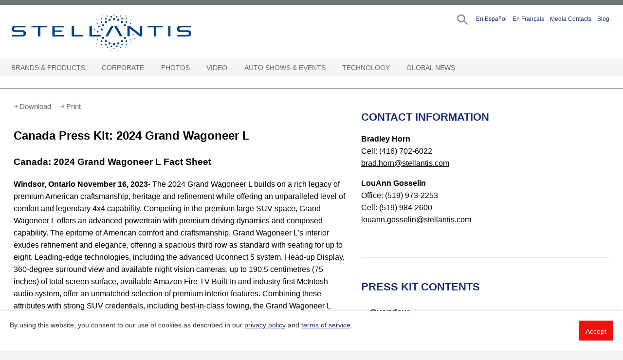

--- FILE ---
content_type: text/css
request_url: https://media.stellantisnorthamerica.com/dist/css/vendor/default.css
body_size: 810
content:
.picker{font-size:16px;text-align:left;line-height:1.2;color:#000;position:absolute;z-index:10000;-webkit-user-select:none;-moz-user-select:none;-ms-user-select:none;user-select:none}.picker__input{cursor:default}.picker__input.picker__input--active{border-color:#0089ec}.picker__holder{width:100%;overflow-y:auto;-webkit-overflow-scrolling:touch;position:fixed;transition:background .15s ease-out,-webkit-transform 0s .15s;transition:background .15s ease-out,transform 0s .15s;-webkit-backface-visibility:hidden}/*!
 * Default mobile-first, responsive styling for pickadate.js
 * Demo: http://amsul.github.io/pickadate.js
 */.picker__frame,.picker__holder{top:0;bottom:0;left:0;right:0;-webkit-transform:translateY(100%);-ms-transform:translateY(100%);transform:translateY(100%)}.picker__frame{position:absolute;margin:0 auto;min-width:256px;max-width:666px;width:100%;-ms-filter:"progid:DXImageTransform.Microsoft.Alpha(Opacity=0)";filter:alpha(opacity=0);-moz-opacity:0;opacity:0;transition:all .15s ease-out}.picker__wrap{display:table;width:100%;height:100%}@media (min-height:33.875em){.picker__frame{overflow:visible;top:auto;bottom:-100%;max-height:80%}.picker__wrap{display:block}}.picker__box{background:#fff;display:table-cell;vertical-align:middle}@media (min-height:26.5em){.picker__box{font-size:1.25em}}@media (min-height:33.875em){.picker__box{display:block;font-size:1.33em;border:1px solid #777;border-top-color:#898989;border-bottom-width:0;border-radius:5px 5px 0 0;box-shadow:0 12px 36px 16px rgba(0,0,0,.24)}}@media (min-height:40.125em){.picker__frame{margin-bottom:7.5%}.picker__box{font-size:1.5em;border-bottom-width:1px;border-radius:5px}}.picker--opened .picker__holder{-webkit-transform:translateY(0);-ms-transform:translateY(0);transform:translateY(0);zoom:1;background:rgba(0,0,0,.32);transition:background .15s ease-out}.picker--opened .picker__frame{-webkit-transform:translateY(0);-ms-transform:translateY(0);transform:translateY(0);-ms-filter:"progid:DXImageTransform.Microsoft.Alpha(Opacity=100)";filter:alpha(opacity=100);-moz-opacity:1;opacity:1}@media (min-height:33.875em){.picker--opened .picker__frame{top:auto;bottom:0}}

--- FILE ---
content_type: text/css
request_url: https://media.stellantisnorthamerica.com/js/cookie-consent-bar-grt/grt-cookies-consent.css
body_size: 508
content:
.grt-cookie {
	display:none;
	position:fixed;
	bottom:0;
	left:0;
	right:0;
	padding: 20px;
	background:#FFF;
	color:#333;
	box-shadow: 0 4px 12px rgba(0, 0, 0, 0.3);
	z-index:9999;
}

.grt-cookie-active {
	display: flex;
	justify-content: space-between;
	align-items: flex-start;
	flex-direction: row;
}

.grt-cookie p {
	font-size: 14px;
	margin: 0;
	padding:0;
	line-height: 1.35;
	color:#333;
	font-weight: normal;
}

.grt-cookie p a {
	color:#1b2e73;
	text-decoration: underline;
	font-size: 14px;
	margin: 0;
	padding:0;
}


.grt-cookie-button {
	display: inline-block;
	cursor: pointer;
	font-weight: normal;
	font-size: 14px;
	padding: 3px 18px;
	margin-left:12px;
	background: #1b2e73!important;
	padding:14px;
	color: #FFF;
	height: 41px;
	text-transform: capitalize;
	white-space: nowrap;

}
.grt-cookie-button:hover {
    background: #1d1d1d!important;
}

@media (max-width:767px) {

	.grt-cookie {
		flex-direction: column;
		padding: 15px;
	}

	.grt-cookie p, .grt-cookie p a {
		font-size:13px;
	}

	.grt-cookie-button {
		font-size:13px;
		padding: 14px;
		margin: 10px auto;
		
	}

}


--- FILE ---
content_type: text/css
request_url: https://media.stellantisnorthamerica.com/js/image-download-terms/image-download-terms.css
body_size: 510
content:
.idt-cookie {
	display:none;
	position:fixed;
	bottom:0;
	left:0;
	right:0;
	padding: 20px;
	background:#FFF;
	color:#333;
	box-shadow: 0 4px 12px rgba(0, 0, 0, 0.3);
	z-index:9999;
}

.idt-cookie-active {
	display: flex;
	justify-content: space-between;
	align-items: flex-start;
	flex-direction: row;
}

.idt-cookie p {
	font-size: 14px;
	margin: 0;
	padding:0;
	line-height: 1.35;
	color:#333;
	font-weight: normal;
}

.idt-cookie p a {
	color:#1b2e73;
	text-decoration: underline;
	font-size: 14px;
	margin: 0;
	padding:0;
}


.idt-cookie-button {
	display: inline-block;
	cursor: pointer;
	font-weight: normal;
	font-size: 14px;
	padding: 3px 18px;
	margin-left:12px;
	background: #1b2e73!important;
	padding:14px;
	color: #FFF;
	height: 41px;
	text-transform: capitalize;
	white-space: nowrap;

}
.idt-cookie-button:hover {
    background: #1d1d1d!important;
}

@media (max-width:767px) {

	.idt-cookie {
		flex-direction: column;
		padding: 15px;
	}

	.idt-cookie p, .grt-cookie p a {
		font-size:13px;
	}

	.idt-cookie-button {
		font-size:13px;
		padding: 14px;
		margin: 10px auto;
		
	}

}
